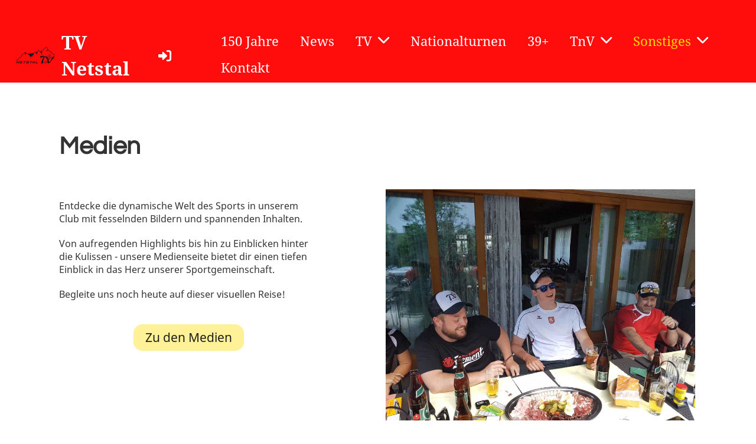

--- FILE ---
content_type: text/html;charset=UTF-8
request_url: https://www.tvnetstal.ch/Sonstiges
body_size: 7282
content:
<!DOCTYPE html>
<html lang="de">
<head>
<base href="/clubdesk/w_tvnetstal/"/>


    <meta http-equiv="content-type" content="text/html; charset=UTF-8">
    <meta name="viewport" content="width=device-width, initial-scale=1">

    <title>Sonstiges - TV Netstal</title>
    <link rel="icon" type="image/png" href="fileservlet?type=image&amp;id=1000171&amp;s=djEte5sLC4WLUjyzJYSjfePd1Bb3CeOj_nKa4la3LaJWh5o=">
<link rel="apple-touch-icon" href="fileservlet?type=image&amp;id=1000171&amp;s=djEte5sLC4WLUjyzJYSjfePd1Bb3CeOj_nKa4la3LaJWh5o=">
<meta name="msapplication-square150x150logo" content="fileservlet?type=image&amp;id=1000171&amp;s=djEte5sLC4WLUjyzJYSjfePd1Bb3CeOj_nKa4la3LaJWh5o=">
<meta name="msapplication-square310x310logo" content="fileservlet?type=image&amp;id=1000171&amp;s=djEte5sLC4WLUjyzJYSjfePd1Bb3CeOj_nKa4la3LaJWh5o=">
<meta name="msapplication-square70x70logo" content="fileservlet?type=image&amp;id=1000171&amp;s=djEte5sLC4WLUjyzJYSjfePd1Bb3CeOj_nKa4la3LaJWh5o=">
<meta name="msapplication-wide310x150logo" content="fileservlet?type=image&amp;id=1000171&amp;s=djEte5sLC4WLUjyzJYSjfePd1Bb3CeOj_nKa4la3LaJWh5o=">
<link rel="stylesheet" type="text/css" media="all" href="v_4.5.7/shared/css/normalize.css"/>
<link rel="stylesheet" type="text/css" media="all" href="v_4.5.7/shared/css/layout.css"/>
<link rel="stylesheet" type="text/css" media="all" href="v_4.5.7/shared/css/tinyMceContent.css"/>
<link rel="stylesheet" type="text/css" media="all" href="v_4.5.7/webpage/css/admin.css"/>
<link rel="stylesheet" type="text/css" media="all" href="/clubdesk/webpage/fontawesome_6_1_1/css/all.min.css"/>
<link rel="stylesheet" type="text/css" media="all" href="/clubdesk/webpage/lightbox/featherlight-1.7.13.min.css"/>
<link rel="stylesheet" type="text/css" media="all" href="/clubdesk/webpage/aos/aos-2.3.2.css"/>
<link rel="stylesheet" type="text/css" media="all" href="/clubdesk/webpage/owl/css/owl.carousel-2.3.4.min.css"/>
<link rel="stylesheet" type="text/css" media="all" href="/clubdesk/webpage/owl/css/owl.theme.default-2.3.4.min.css"/>
<link rel="stylesheet" type="text/css" media="all" href="/clubdesk/webpage/owl/css/animate-1.0.css"/>
<link rel="stylesheet" type="text/css" media="all" href="v_4.5.7/content.css?v=1751311684424"/>
<link rel="stylesheet" type="text/css" media="all" href="v_4.5.7/shared/css/altcha-cd.css"/>
<script type="text/javascript" src="v_4.5.7/webpage/jquery_3_6_0/jquery-3.6.0.min.js"></script><script async defer src="v_4.5.7/shared/scripts/altcha_2_0_1/altcha.i18n.js" type="module"></script>
    <link rel="stylesheet" href="/clubdesk/webpage/cookieconsent/cookieconsent-3.1.1.min.css">
<link rel="stylesheet" href="genwwwfiles/page.css?v=1751311684424">

<link rel="stylesheet" href="wwwfiles/custom.css?v=" />


</head>
<body class="cd-sidebar-empty">


<nav class="cd-navigation-bar-container cd-hide-small cd-hide-on-edit scroll-offset-desktop" id="cd-navigation-element">
    <a href="javascript:void(0);" onclick="if (!window.location.hash) { window.location.href='/Sonstiges#cd-page-content'; const target = document.getElementById('cd-page-content'); let nav = document.getElementById('cd-navigation-element'); const y = target.getBoundingClientRect().top + window.scrollY - nav.offsetHeight; window.scrollTo({ top: y, behavior: 'auto' }); } else { window.location.href=window.location.href; }"onkeyup="if(event.key === 'Enter') { event.preventDefault(); this.click(); }" class="cd-skip-link" tabindex="0">Direkt zum Hauptinhalt springen</a>

    <div class="cd-navigation-bar">
        <div class="cd-navigation-bar-content">
            <div class="cd-singledropdownmenu cd-menu">
    <div class="cd-menu-level-1">
        <ul>
                <li>
                    <a href="/150-jahre"  data-id="_0" data-parent-id="" class="cd-menu-item   ">
                            150 Jahre
                    </a>
                </li>
                <li>
                    <a href="/news"  data-id="_1" data-parent-id="" class="cd-menu-item   ">
                            News
                    </a>
                </li>
                <li>
                    <a href="/turnverein"  data-id="_2" data-parent-id="" class="cd-menu-item   cd-menu-expand">
                            TV
                                <i class="fas fa-chevron-down cd-menu-expander"></i>
                    </a>
                        <div class="cd-menu-level-2">
                            <ul>
                                <li>
                                    <a href="/turnverein" class="cd-menu-item " onclick="closeAllDropDowns()">TV</a>
                                </li>
                                <li>
                                    <a href="/turnverein/portrait"  data-id="_2_0" data-parent-id="_2" class="cd-menu-item   " onclick="closeAllDropDowns()">
                                        Portrait
                                    </a>
                                </li>
                                <li>
                                    <a href="/turnverein/vorstand"  data-id="_2_1" data-parent-id="_2" class="cd-menu-item   " onclick="closeAllDropDowns()">
                                        Vorstand
                                    </a>
                                </li>
                                <li>
                                    <a href="/turnverein/trainingsdaten"  data-id="_2_2" data-parent-id="_2" class="cd-menu-item   " onclick="closeAllDropDowns()">
                                        Trainingsdaten
                                    </a>
                                </li>
                                <li>
                                    <a href="/turnverein/jahresprogramm"  data-id="_2_3" data-parent-id="_2" class="cd-menu-item   " onclick="closeAllDropDowns()">
                                        Jahresprogramm
                                    </a>
                                </li>
                                <li>
                                    <a href="/turnverein/jugendriege"  data-id="_2_4" data-parent-id="_2" class="cd-menu-item   " onclick="closeAllDropDowns()">
                                        Jugendriege
                                    </a>
                                </li>
                                <li>
                                    <a href="/turnverein/mtv"  data-id="_2_5" data-parent-id="_2" class="cd-menu-item   " onclick="closeAllDropDowns()">
                                        Männerturnverein
                                    </a>
                                </li>
                            </ul>
                        </div>
                </li>
                <li>
                    <a href="/nationalturnen"  data-id="_3" data-parent-id="" class="cd-menu-item   ">
                            Nationalturnen
                    </a>
                </li>
                <li>
                    <a href="/39plus"  data-id="_4" data-parent-id="" class="cd-menu-item   ">
                            39+
                    </a>
                </li>
                <li>
                    <a href="/TnV"  data-id="_5" data-parent-id="" class="cd-menu-item   cd-menu-expand">
                            TnV
                                <i class="fas fa-chevron-down cd-menu-expander"></i>
                    </a>
                        <div class="cd-menu-level-2">
                            <ul>
                                <li>
                                    <a href="/TnV" class="cd-menu-item " onclick="closeAllDropDowns()">TnV</a>
                                </li>
                                <li>
                                    <a href="/TnV/vorstand"  data-id="_5_0" data-parent-id="_5" class="cd-menu-item   " onclick="closeAllDropDowns()">
                                        Vorstand
                                    </a>
                                </li>
                                <li>
                                    <a href="/TnV/trainingsdaten"  data-id="_5_1" data-parent-id="_5" class="cd-menu-item   " onclick="closeAllDropDowns()">
                                        Trainingsdaten
                                    </a>
                                </li>
                                <li>
                                    <a href="/TnV/frauenturnen"  data-id="_5_2" data-parent-id="_5" class="cd-menu-item   " onclick="closeAllDropDowns()">
                                        Frauenturnen Netstal
                                    </a>
                                </li>
                            </ul>
                        </div>
                </li>
                <li>
                    <a href="/Sonstiges"  data-id="_6" data-parent-id="" class="cd-menu-item cd-menu-active cd-menu-selected cd-menu-expand">
                            Sonstiges
                                <i class="fas fa-chevron-down cd-menu-expander"></i>
                    </a>
                        <div class="cd-menu-level-2">
                            <ul>
                                <li>
                                    <a href="/Sonstiges" class="cd-menu-item cd-menu-active" onclick="closeAllDropDowns()">Sonstiges</a>
                                </li>
                                <li>
                                    <a href="/Sonstiges/medien"  data-id="_6_0" data-parent-id="_6" class="cd-menu-item   " onclick="closeAllDropDowns()">
                                        Medien
                                    </a>
                                </li>
                                <li>
                                    <a href="/Sonstiges/resultate"  data-id="_6_1" data-parent-id="_6" class="cd-menu-item   " onclick="closeAllDropDowns()">
                                        Resultate
                                    </a>
                                </li>
                                <li>
                                    <a href="/Sonstiges/sponsoren"  data-id="_6_2" data-parent-id="_6" class="cd-menu-item   " onclick="closeAllDropDowns()">
                                        Sponsoren
                                    </a>
                                </li>
                                <li>
                                    <a href="/Sonstiges/vermietung"  data-id="_6_3" data-parent-id="_6" class="cd-menu-item   cd-menu-expand" >
                                        Vermietung
                                            <i class="fas fa-chevron-down cd-menu-expander"></i>
                                    </a>
                                    <div class="cd-menu-level-3">
                                        <ul>
                                            <li>
                                                <a href="/Sonstiges/vermietung" class="cd-menu-item " onclick="closeAllDropDowns()">Vermietung</a>
                                            </li>
                                            <li>
                                                <a href="/Sonstiges/vermietung/bar"  data-id="_6_3_0" data-parent-id="_6_3" class="cd-menu-item  " onclick="closeAllDropDowns()">
                                                    Bar
                                                </a>
                                            </li>
                                            <li>
                                                <a href="/Sonstiges/vermietung/musikanlage"  data-id="_6_3_1" data-parent-id="_6_3" class="cd-menu-item  " onclick="closeAllDropDowns()">
                                                    Musikanlage
                                                </a>
                                            </li>
                                        </ul>
                                    </div>
                                </li>
                                <li>
                                    <a href="/Sonstiges/berichte"  data-id="_6_4" data-parent-id="_6" class="cd-menu-item   " onclick="closeAllDropDowns()">
                                        Berichte
                                    </a>
                                </li>
                                <li>
                                    <a href="/Sonstiges/Links"  data-id="_6_5" data-parent-id="_6" class="cd-menu-item   " onclick="closeAllDropDowns()">
                                        Links
                                    </a>
                                </li>
                            </ul>
                        </div>
                </li>
                <li>
                    <a href="/kontakt"  data-id="_7" data-parent-id="" class="cd-menu-item   ">
                            Kontakt
                    </a>
                </li>
        </ul>
    </div>
</div>
            <span class="cd-filler"></span>
            <div class="cd-login-link-desktop">
    <a class="cd-link-login" href="/Sonstiges?action=login"><i style="padding: 3px;" class="fas fa-sign-in-alt"></i></a>
</div>
            <div class="cd-logo-and-name-desktop">
<a class="cd-club-logo-link" href="/home"><img class="cd-club-logo" src="fileservlet?type&#61;image&amp;id&#61;1000170&amp;s&#61;djEt9_QlVd20cj0mV1W482_WVdgPqAF3cpBClVMR9KiPGIM&#61;&amp;imageFormat&#61;_512x512" alt="Logo der Webseite"></a>
<a class="cd-club-name" href="/home">TV Netstal</a>
</div>

        </div>
    </div>
</nav>

<nav class="cd-mobile-menu-bar-fixed cd-hide-large">
    <a href="javascript:void(0);" onclick="if (!window.location.hash) { window.location.href='/Sonstiges#cd-page-content'; const target = document.getElementById('cd-page-content'); let nav = document.getElementById('cd-navigation-element'); const y = target.getBoundingClientRect().top + window.scrollY - nav.offsetHeight; window.scrollTo({ top: y, behavior: 'auto' }); } else { window.location.href=window.location.href; }"onkeyup="if(event.key === 'Enter') { event.preventDefault(); this.click(); }" class="cd-skip-link" tabindex="0">Direkt zum Hauptinhalt springen</a>

    <div class="cd-mobile-menu-bar">
        <div class="cd-mobile-menu-bar-content scroll-offset-mobile">
    <div class="mobile-menu">
        
<div tabindex="0" class="cd-mobile-menu-button" onclick="toggleMobileMenu(event)"
     onkeyup="if(event.key === 'Enter') { event.preventDefault(); this.click(event); }">
    
    <div class="nav-icon">
        <span></span>
        <span></span>
        <span></span>
    </div>
    <div class="menu-label">Menü</div>
</div>
    </div>

    <div class="filler"></div>

        <div class="cd-login-link-mobile">
    <a class="cd-link-login" href="/Sonstiges?action=login"><i style="padding: 3px;" class="fas fa-sign-in-alt"></i></a>
</div>
        <div class="cd-logo-and-name-mobile">
<a class="cd-club-logo-link" href="/home"><img class="cd-club-logo" src="fileservlet?type&#61;image&amp;id&#61;1000170&amp;s&#61;djEt9_QlVd20cj0mV1W482_WVdgPqAF3cpBClVMR9KiPGIM&#61;&amp;imageFormat&#61;_512x512" alt="Logo der Webseite"></a>

</div>

</div>


    </div>
    <div class="cd-mobile-menu cd-menu">
    <div class="cd-mobile-menu-background"></div>
    <div class="cd-mobile-menu-level-1">
        <ul>
            <li>
                <a href="/150-jahre"  data-id="_0" data-parent-id="" class="cd-menu-item   ">
                    150 Jahre
                </a>
            </li>
            <li>
                <a href="/news"  data-id="_1" data-parent-id="" class="cd-menu-item   ">
                    News
                </a>
            </li>
            <li>
                <a href="/turnverein"  data-id="_2" data-parent-id="" class="cd-menu-item   cd-menu-expand">
                    TV
                        <i class="fas fa-chevron-down cd-menu-expander"></i>
                </a>
                    <div class="cd-mobile-menu-level-2">
                        <ul>
                            <li>
                                <a href="/turnverein"  class="cd-menu-item ">
                                    TV
                                </a>
                            </li>
                            <li>
                                <a href="/turnverein/portrait"  data-id="_2_0" data-parent-id="_2" class="cd-menu-item   ">
                                    Portrait
                                </a>
                                <div class="cd-mobile-menu-level-3">
                                    <ul>
                                        <li>
                                            <a href="/turnverein/portrait"  class="cd-menu-item ">
                                                Portrait
                                            </a>
                                        </li>
                                    </ul>
                                </div>
                            </li>
                            <li>
                                <a href="/turnverein/vorstand"  data-id="_2_1" data-parent-id="_2" class="cd-menu-item   ">
                                    Vorstand
                                </a>
                                <div class="cd-mobile-menu-level-3">
                                    <ul>
                                        <li>
                                            <a href="/turnverein/vorstand"  class="cd-menu-item ">
                                                Vorstand
                                            </a>
                                        </li>
                                    </ul>
                                </div>
                            </li>
                            <li>
                                <a href="/turnverein/trainingsdaten"  data-id="_2_2" data-parent-id="_2" class="cd-menu-item   ">
                                    Trainingsdaten
                                </a>
                                <div class="cd-mobile-menu-level-3">
                                    <ul>
                                        <li>
                                            <a href="/turnverein/trainingsdaten"  class="cd-menu-item ">
                                                Trainingsdaten
                                            </a>
                                        </li>
                                    </ul>
                                </div>
                            </li>
                            <li>
                                <a href="/turnverein/jahresprogramm"  data-id="_2_3" data-parent-id="_2" class="cd-menu-item   ">
                                    Jahresprogramm
                                </a>
                                <div class="cd-mobile-menu-level-3">
                                    <ul>
                                        <li>
                                            <a href="/turnverein/jahresprogramm"  class="cd-menu-item ">
                                                Jahresprogramm
                                            </a>
                                        </li>
                                    </ul>
                                </div>
                            </li>
                            <li>
                                <a href="/turnverein/jugendriege"  data-id="_2_4" data-parent-id="_2" class="cd-menu-item   ">
                                    Jugendriege
                                </a>
                                <div class="cd-mobile-menu-level-3">
                                    <ul>
                                        <li>
                                            <a href="/turnverein/jugendriege"  class="cd-menu-item ">
                                                Jugendriege
                                            </a>
                                        </li>
                                    </ul>
                                </div>
                            </li>
                            <li>
                                <a href="/turnverein/mtv"  data-id="_2_5" data-parent-id="_2" class="cd-menu-item   ">
                                    Männerturnverein
                                </a>
                                <div class="cd-mobile-menu-level-3">
                                    <ul>
                                        <li>
                                            <a href="/turnverein/mtv"  class="cd-menu-item ">
                                                Männerturnverein
                                            </a>
                                        </li>
                                    </ul>
                                </div>
                            </li>
                        </ul>
                    </div>
            </li>
            <li>
                <a href="/nationalturnen"  data-id="_3" data-parent-id="" class="cd-menu-item   ">
                    Nationalturnen
                </a>
            </li>
            <li>
                <a href="/39plus"  data-id="_4" data-parent-id="" class="cd-menu-item   ">
                    39+
                </a>
            </li>
            <li>
                <a href="/TnV"  data-id="_5" data-parent-id="" class="cd-menu-item   cd-menu-expand">
                    TnV
                        <i class="fas fa-chevron-down cd-menu-expander"></i>
                </a>
                    <div class="cd-mobile-menu-level-2">
                        <ul>
                            <li>
                                <a href="/TnV"  class="cd-menu-item ">
                                    TnV
                                </a>
                            </li>
                            <li>
                                <a href="/TnV/vorstand"  data-id="_5_0" data-parent-id="_5" class="cd-menu-item   ">
                                    Vorstand
                                </a>
                                <div class="cd-mobile-menu-level-3">
                                    <ul>
                                        <li>
                                            <a href="/TnV/vorstand"  class="cd-menu-item ">
                                                Vorstand
                                            </a>
                                        </li>
                                    </ul>
                                </div>
                            </li>
                            <li>
                                <a href="/TnV/trainingsdaten"  data-id="_5_1" data-parent-id="_5" class="cd-menu-item   ">
                                    Trainingsdaten
                                </a>
                                <div class="cd-mobile-menu-level-3">
                                    <ul>
                                        <li>
                                            <a href="/TnV/trainingsdaten"  class="cd-menu-item ">
                                                Trainingsdaten
                                            </a>
                                        </li>
                                    </ul>
                                </div>
                            </li>
                            <li>
                                <a href="/TnV/frauenturnen"  data-id="_5_2" data-parent-id="_5" class="cd-menu-item   ">
                                    Frauenturnen Netstal
                                </a>
                                <div class="cd-mobile-menu-level-3">
                                    <ul>
                                        <li>
                                            <a href="/TnV/frauenturnen"  class="cd-menu-item ">
                                                Frauenturnen Netstal
                                            </a>
                                        </li>
                                    </ul>
                                </div>
                            </li>
                        </ul>
                    </div>
            </li>
            <li>
                <a href="/Sonstiges"  data-id="_6" data-parent-id="" class="cd-menu-item cd-menu-active cd-menu-selected cd-menu-expand">
                    Sonstiges
                        <i class="fas fa-chevron-down cd-menu-expander"></i>
                </a>
                    <div class="cd-mobile-menu-level-2">
                        <ul>
                            <li>
                                <a href="/Sonstiges"  class="cd-menu-item cd-menu-active">
                                    Sonstiges
                                </a>
                            </li>
                            <li>
                                <a href="/Sonstiges/medien"  data-id="_6_0" data-parent-id="_6" class="cd-menu-item   ">
                                    Medien
                                </a>
                                <div class="cd-mobile-menu-level-3">
                                    <ul>
                                        <li>
                                            <a href="/Sonstiges/medien"  class="cd-menu-item ">
                                                Medien
                                            </a>
                                        </li>
                                    </ul>
                                </div>
                            </li>
                            <li>
                                <a href="/Sonstiges/resultate"  data-id="_6_1" data-parent-id="_6" class="cd-menu-item   ">
                                    Resultate
                                </a>
                                <div class="cd-mobile-menu-level-3">
                                    <ul>
                                        <li>
                                            <a href="/Sonstiges/resultate"  class="cd-menu-item ">
                                                Resultate
                                            </a>
                                        </li>
                                    </ul>
                                </div>
                            </li>
                            <li>
                                <a href="/Sonstiges/sponsoren"  data-id="_6_2" data-parent-id="_6" class="cd-menu-item   ">
                                    Sponsoren
                                </a>
                                <div class="cd-mobile-menu-level-3">
                                    <ul>
                                        <li>
                                            <a href="/Sonstiges/sponsoren"  class="cd-menu-item ">
                                                Sponsoren
                                            </a>
                                        </li>
                                    </ul>
                                </div>
                            </li>
                            <li>
                                <a href="/Sonstiges/vermietung"  data-id="_6_3" data-parent-id="_6" class="cd-menu-item   cd-menu-expand">
                                    Vermietung
                                        <i class="fas fa-chevron-down cd-menu-expander"></i>
                                </a>
                                <div class="cd-mobile-menu-level-3">
                                    <ul>
                                        <li>
                                            <a href="/Sonstiges/vermietung"  class="cd-menu-item ">
                                                Vermietung
                                            </a>
                                        </li>
                                        <li>
                                            <a href="/Sonstiges/vermietung/bar"  data-id="_6_3_0" data-parent-id="_6_3" class="cd-menu-item ">
                                                Bar
                                            </a>
                                        </li>
                                        <li>
                                            <a href="/Sonstiges/vermietung/musikanlage"  data-id="_6_3_1" data-parent-id="_6_3" class="cd-menu-item ">
                                                Musikanlage
                                            </a>
                                        </li>
                                    </ul>
                                </div>
                            </li>
                            <li>
                                <a href="/Sonstiges/berichte"  data-id="_6_4" data-parent-id="_6" class="cd-menu-item   ">
                                    Berichte
                                </a>
                                <div class="cd-mobile-menu-level-3">
                                    <ul>
                                        <li>
                                            <a href="/Sonstiges/berichte"  class="cd-menu-item ">
                                                Berichte
                                            </a>
                                        </li>
                                    </ul>
                                </div>
                            </li>
                            <li>
                                <a href="/Sonstiges/Links"  data-id="_6_5" data-parent-id="_6" class="cd-menu-item   ">
                                    Links
                                </a>
                                <div class="cd-mobile-menu-level-3">
                                    <ul>
                                        <li>
                                            <a href="/Sonstiges/Links"  class="cd-menu-item ">
                                                Links
                                            </a>
                                        </li>
                                    </ul>
                                </div>
                            </li>
                        </ul>
                    </div>
            </li>
            <li>
                <a href="/kontakt"  data-id="_7" data-parent-id="" class="cd-menu-item   ">
                    Kontakt
                </a>
            </li>
        </ul>
    </div>
</div>
</nav>

<div class="main cd-light">

        <div tabindex="0" class="cd-totop-button" onclick="topFunction()"
         onkeyup="if(event.key === 'Enter') { topFunction(); }">
        <i class="fas fa-chevron-up"></i>
    </div>


    <header class="header-wrapper">
    <div class="cd-header "><div id='section_1000000' class='cd-section cd-light cd-min-height-set' debug-label='1000000' style='min-height: 140px;'>
<span class='cd-backgroundPane' style='display: block; position: absolute; overflow: hidden;top: 0px;left: 0px;bottom: 0px;right: 0px;background-color: rgba(255,0,0,0.95);'>
</span>
<div class='cd-section-content'></div>
</div>
</div>
    </header>


<main class="content-wrapper" tabindex="-1" id="cd-page-content" >
<div class="cd-content "><div aria-labelledby="block_100463_title" id='section_1000106' class='cd-section' debug-label='1000106' style=''>
<span class='cd-backgroundPane' style='display: block; position: absolute; overflow: hidden;top: 0px;left: 0px;bottom: 0px;right: 0px;'>
</span>
<div class='cd-section-content'><div class="cd-row">

    <div class="cd-col m12">
        <div data-block-type="24" class="cd-block"
     debug-label="TitleBlock:100463"
     id="block_100463" 
     style=""  data-aos='fade-up' data-aos-once='true' data-aos-offset='100' data-aos-duration='500' data-aos-delay='0' data-aos-easing='ease-in-out'>

    <div class="cd-block-content" id="block_100463_content"
         style="">
        <h1 id="block_100463_title">Medien</h1></div>
    </div>
</div>
    </div>

<div class="cd-row">

    <div class="cd-col m5">
        <div data-block-type="0" class="cd-block"
     debug-label="TextBlock:100464"
     id="block_100464" 
     style=""  data-aos='fade-up' data-aos-once='true' data-aos-offset='100' data-aos-duration='500' data-aos-delay='0' data-aos-easing='ease-in-out'>

    <div class="cd-block-content" id="block_100464_content"
         style="">
        <p>Entdecke die dynamische Welt des Sports in unserem Club mit fesselnden Bildern und spannenden Inhalten.</p>
<p>Von aufregenden Highlights bis hin zu Einblicken hinter die Kulissen - unsere Medienseite bietet dir einen tiefen Einblick in das Herz unserer Sportgemeinschaft.</p>
<p>Begleite uns noch heute auf dieser visuellen Reise!</p></div>
    </div>
<div data-block-type="25" class="cd-block cd-block-center"
     debug-label="Button:100746"
     id="block_100746" 
     style=""  data-aos='fade-up' data-aos-once='true' data-aos-offset='100' data-aos-duration='500' data-aos-delay='0' data-aos-easing='ease-in-out'>

    <div class="cd-block-content" id="block_100746_content"
         style="">
        <a class='cd-button cd-button-primary'
   href='/Sonstiges/medien'
        
>
    Zu den Medien</a>
</div>
    </div>
</div>
    <div class="cd-col m1">
        <div data-block-type="19" class="cd-block"
     debug-label="SpaceBlock:100958"
     id="block_100958" 
     style="" >

    <div class="cd-block-content" id="block_100958_content"
         style="">
        <div class="cd-space" style="height: 1px; margin: 0; padding: 0; border: 0;">
</div>
</div>
    </div>
</div>
    <div class="cd-col m6">
        <div data-block-type="26" class="cd-block"
     debug-label="ImageCarousel:100745"
     id="block_100745" 
     style=""  data-aos='fade-up' data-aos-once='true' data-aos-offset='100' data-aos-duration='500' data-aos-delay='0' data-aos-easing='ease-in-out'>

    <div class="cd-block-content" id="block_100745_content"
         style="">
        <div class="cd-carousel-container cd-carousel-nav-hover cd-carousel-dots-hover"
         onmouseenter="carouselPause100745();" onmouseleave="carouselPlay100745();" 
>
    <div tabindex="0" class="cd-carousel-nav" style="left: 0;" onclick="carouselPrev100745();" onkeyup="if(event.key === 'Enter') { event.preventDefault(); this.click(); }"><i class="cd-carousel-arrow fas fa-angle-left"></i></div>
    <div tabindex="0" class="cd-carousel-nav" style="right: 0;" onclick="carouselNext100745();" onkeyup="if(event.key === 'Enter') { event.preventDefault(); this.click(); }"><i class="cd-carousel-arrow fas fa-angle-right"></i></div>

    <div class="cd-carousel-dots-100745 cd-carousel-dots">
        <i class="cd-carousel-dot fas fa-circle" onclick="carouselGoTo100745(0);"></i>
        <i class="cd-carousel-dot fas fa-circle" onclick="carouselGoTo100745(1);"></i>
        <i class="cd-carousel-dot fas fa-circle" onclick="carouselGoTo100745(2);"></i>
        <i class="cd-carousel-dot fas fa-circle" onclick="carouselGoTo100745(3);"></i>
        <i class="cd-carousel-dot fas fa-circle" onclick="carouselGoTo100745(4);"></i>
        </div>

    <div class="cd-carousel-dots-100745 cd-carousel-dots-mobile">
        <i class="cd-carousel-dot fas fa-circle" onclick="carouselGoTo100745(0);"></i>
        <i class="cd-carousel-dot fas fa-circle" onclick="carouselGoTo100745(1);"></i>
        <i class="cd-carousel-dot fas fa-circle" onclick="carouselGoTo100745(2);"></i>
        <i class="cd-carousel-dot fas fa-circle" onclick="carouselGoTo100745(3);"></i>
        <i class="cd-carousel-dot fas fa-circle" onclick="carouselGoTo100745(4);"></i>
        </div>
    <div id="cd-image-carousel-100745" class="owl-carousel owl-theme">
        <div class="cd-carousel-item">
            <div class="cd-image-wrapper-4_3"><div class="cd-image-content "><a href="fileservlet?type=image&amp;id=1000088&amp;s=djEtiiOWVCGvTOyWZrKIInCLwD1M02JWyHEr8iYF0NXZrOI=&amp;imageFormat=_1024x1024" data-featherlight="image"><img alt="" class="owl-lazy cd-image-cover" data-src="fileservlet?type=image&amp;id=1000088&amp;s=djEtiiOWVCGvTOyWZrKIInCLwD1M02JWyHEr8iYF0NXZrOI=&amp;imageFormat=_1024x1024"/></a></div></div></div>
        <div class="cd-carousel-item">
            <div class="cd-image-wrapper-4_3"><div class="cd-image-content "><a href="fileservlet?type=image&amp;id=1000153&amp;s=djEtFDNl11KX6Y86z-p1sotY_GomHW9GAKjVcYoAglglQNU=&amp;imageFormat=_1024x1024" data-featherlight="image"><img alt="" class="owl-lazy cd-image-cover" data-src="fileservlet?type=image&amp;id=1000153&amp;s=djEtFDNl11KX6Y86z-p1sotY_GomHW9GAKjVcYoAglglQNU=&amp;imageFormat=_1024x1024"/></a></div></div></div>
        <div class="cd-carousel-item">
            <div class="cd-image-wrapper-4_3"><div class="cd-image-content "><a href="fileservlet?type=image&amp;id=1000089&amp;s=djEtKqXkZlhTAfaXPsWxl31VVxRujBY40YPfMSgFi90AKeU=&amp;imageFormat=_1024x1024" data-featherlight="image"><img alt="" class="owl-lazy cd-image-cover" data-src="fileservlet?type=image&amp;id=1000089&amp;s=djEtKqXkZlhTAfaXPsWxl31VVxRujBY40YPfMSgFi90AKeU=&amp;imageFormat=_1024x1024"/></a></div></div></div>
        <div class="cd-carousel-item">
            <div class="cd-image-wrapper-4_3"><div class="cd-image-content "><a href="fileservlet?type=image&amp;id=1000090&amp;s=djEthrzDhsE7B7SP63SJ8IV5wCuFd01i1Gl3z0seF2N1SN4=&amp;imageFormat=_1024x1024" data-featherlight="image"><img alt="" class="owl-lazy cd-image-cover" data-src="fileservlet?type=image&amp;id=1000090&amp;s=djEthrzDhsE7B7SP63SJ8IV5wCuFd01i1Gl3z0seF2N1SN4=&amp;imageFormat=_1024x1024"/></a></div></div></div>
        <div class="cd-carousel-item">
            <div class="cd-image-wrapper-4_3"><div class="cd-image-content "><a href="fileservlet?type=image&amp;id=1000091&amp;s=djEtWJXDmNdP3ZoYqHewTlovFDe3f2ZQ_A5fBEu6iQoqkbw=&amp;imageFormat=_1024x1024" data-featherlight="image"><img alt="" class="owl-lazy cd-image-cover" data-src="fileservlet?type=image&amp;id=1000091&amp;s=djEtWJXDmNdP3ZoYqHewTlovFDe3f2ZQ_A5fBEu6iQoqkbw=&amp;imageFormat=_1024x1024"/></a></div></div></div>
        </div>
</div>

<script type="text/javascript">
    function carouselGoTo100745(index) {
        $('#cd-image-carousel-100745').trigger('to.owl.carousel', [index]);
    }
    function carouselPrev100745() {
        $('#cd-image-carousel-100745').trigger('prev.owl.carousel');
    }
    function carouselNext100745() {
        $('#cd-image-carousel-100745').trigger('next.owl.carousel');
    }
    function carouselPause100745() {
        $('#cd-image-carousel-100745').trigger('stop.owl.autoplay');
    }
    function carouselPlay100745() {
        $('#cd-image-carousel-100745').trigger('play.owl.autoplay', [5000]);
    }
    function updateDots100745(index) {
        $('.cd-carousel-dots-100745 .cd-carousel-dot').removeClass('active');
        $('.cd-carousel-dots-100745 .cd-carousel-dot:nth-child('+(index+1)+')').addClass('active');
    }

    $(document).ready(function () {
        var owl = $('#cd-image-carousel-100745');
        owl.owlCarousel({
             smartSpeed: 1000, 
            loop: true,
            lazyLoad: true,
            lazyLoadEager: 1,
            
            autoplay: true,
            autoplayTimeout:5000,
            
            nav: false,
            dots: true,   
            responsive: {
                0: {
                    items: 1
                },
                601: {
                    items: 1
                }
            }
        });
        owl.on('changed.owl.carousel', function(event) {
            updateDots100745(event.page.index);
        });
        updateDots100745(0);
        carouselGoTo100745(0);
    });
</script>

</div>
    </div>
</div>
    </div>

<div class="cd-row">

    <div class="cd-col m12">
        <div data-block-type="19" class="cd-block"
     debug-label="SpaceBlock:100466"
     id="block_100466" 
     style="" >

    <div class="cd-block-content" id="block_100466_content"
         style="">
        <div class="cd-space" style="height: 50px; margin: 0; padding: 0; border: 0;">
</div>
</div>
    </div>
</div>
    </div>

</div>
</div>
<div aria-labelledby="block_100723_title" id='section_1000195' class='cd-section' debug-label='1000195' style=''>
<span class='cd-backgroundPane' style='display: block; position: absolute; overflow: hidden;top: 0px;left: 0px;bottom: 0px;right: 0px;'>
</span>
<div class='cd-section-content'><div class="cd-row">

    <div class="cd-col m12">
        <div data-block-type="24" class="cd-block"
     debug-label="TitleBlock:100723"
     id="block_100723" 
     style=""  data-aos='fade-up' data-aos-once='true' data-aos-offset='100' data-aos-duration='500' data-aos-delay='0' data-aos-easing='ease-in-out'>

    <div class="cd-block-content" id="block_100723_content"
         style="">
        <h1 id="block_100723_title">Resultate</h1></div>
    </div>
</div>
    </div>

<div class="cd-row">

    <div class="cd-col m5">
        <div data-block-type="21" class="cd-block"
     debug-label="Image:100724"
     id="block_100724" 
     style=""  data-aos='fade-up' data-aos-once='true' data-aos-offset='100' data-aos-duration='500' data-aos-delay='0' data-aos-easing='ease-in-out'>

    <div class="cd-block-content" id="block_100724_content"
         style="padding: 10px 5px;">
        <div class="cd-image-block">
<div class="cd-image-wrapper-16_10"><div class="cd-image-content "><a href="fileservlet?type=image&amp;id=1000086&amp;s=djEtZo5JldRER2x-tgcSE73NF0H1-J5EOktEbNiaZFDedxE=&amp;imageFormat=_2048x2048" data-featherlight="image"><img alt="" class="cd-image-cover" src="fileservlet?type=image&amp;id=1000086&amp;s=djEtZo5JldRER2x-tgcSE73NF0H1-J5EOktEbNiaZFDedxE=&amp;imageFormat=_2048x2048"/></a></div></div></div></div>
    </div>
</div>
    <div class="cd-col m1">
        <div data-block-type="19" class="cd-block"
     debug-label="SpaceBlock:100957"
     id="block_100957" 
     style="" >

    <div class="cd-block-content" id="block_100957_content"
         style="">
        <div class="cd-space" style="height: 1px; margin: 0; padding: 0; border: 0;">
</div>
</div>
    </div>
</div>
    <div class="cd-col m6">
        <div data-block-type="0" class="cd-block"
     debug-label="TextBlock:100725"
     id="block_100725" 
     style=""  data-aos='fade-up' data-aos-once='true' data-aos-offset='100' data-aos-duration='500' data-aos-delay='0' data-aos-easing='ease-in-out'>

    <div class="cd-block-content" id="block_100725_content"
         style="">
        <p>Bleib auf dem Laufenden mit den neuesten Sportwettkampfergebnissen unserer Vereine!</p>
<p>Von berauschenden Siegen bis hin zu beeindruckenden Leistungen - unsere Seite mit den Wettkampfergebnissen ist deine erste Anlaufstelle f&uuml;r alle spannenden Highlights.</p>
<p>Feiere mit uns die Erfolge unserer Athleten und erlebe den Nervenkitzel des Leistungssports!</p></div>
    </div>
<div data-block-type="25" class="cd-block cd-block-center"
     debug-label="Button:100747"
     id="block_100747" 
     style=""  data-aos='fade-up' data-aos-once='true' data-aos-offset='100' data-aos-duration='500' data-aos-delay='0' data-aos-easing='ease-in-out'>

    <div class="cd-block-content" id="block_100747_content"
         style="">
        <a class='cd-button cd-button-primary'
   href='/Sonstiges/resultate'
        
>
    Zu den Resultaten</a>
</div>
    </div>
</div>
    </div>

<div class="cd-row">

    <div class="cd-col m12">
        <div data-block-type="19" class="cd-block"
     debug-label="SpaceBlock:100730"
     id="block_100730" 
     style="" >

    <div class="cd-block-content" id="block_100730_content"
         style="">
        <div class="cd-space" style="height: 50px; margin: 0; padding: 0; border: 0;">
</div>
</div>
    </div>
</div>
    </div>

</div>
</div>
<div aria-labelledby="block_100726_title" id='section_1000196' class='cd-section' debug-label='1000196' style=''>
<span class='cd-backgroundPane' style='display: block; position: absolute; overflow: hidden;top: 0px;left: 0px;bottom: 0px;right: 0px;'>
</span>
<div class='cd-section-content'><div class="cd-row">

    <div class="cd-col m12">
        <div data-block-type="24" class="cd-block"
     debug-label="TitleBlock:100726"
     id="block_100726" 
     style=""  data-aos='fade-up' data-aos-once='true' data-aos-offset='100' data-aos-duration='500' data-aos-delay='0' data-aos-easing='ease-in-out'>

    <div class="cd-block-content" id="block_100726_content"
         style="">
        <h1 id="block_100726_title">Sponsoren</h1></div>
    </div>
</div>
    </div>

<div class="cd-row">

    <div class="cd-col m5">
        <div data-block-type="0" class="cd-block"
     debug-label="TextBlock:100727"
     id="block_100727" 
     style=""  data-aos='fade-up' data-aos-once='true' data-aos-offset='100' data-aos-duration='500' data-aos-delay='0' data-aos-easing='ease-in-out'>

    <div class="cd-block-content" id="block_100727_content"
         style="">
        <p>Wir sind dankbar f&uuml;r die Unterst&uuml;tzung unserer Sponsoren, die dazu beitragen, dass unser Sportverein floriert. Ihr Engagement und ihre Partnerschaft erm&ouml;glichen es uns, unseren Sportlern aussergew&ouml;hnliche M&ouml;glichkeiten und Erfahrungen zu bieten.</p>
<p>Auf unserer Sponsorenseite stellen wir diese unsch&auml;tzbaren Unterst&uuml;tzer vor und dr&uuml;cken ihnen unsere Dankbarkeit aus. Mach mit und w&uuml;rdige die Unternehmen und Organisationen, die unsere Leidenschaft f&uuml;r den Sport teilen und eine wichtige Rolle f&uuml;r unseren Erfolg spielen.</p></div>
    </div>
<div data-block-type="25" class="cd-block cd-block-center"
     debug-label="Button:100748"
     id="block_100748" 
     style=""  data-aos='fade-up' data-aos-once='true' data-aos-offset='100' data-aos-duration='500' data-aos-delay='0' data-aos-easing='ease-in-out'>

    <div class="cd-block-content" id="block_100748_content"
         style="">
        <a class='cd-button cd-button-primary'
   href='/Sonstiges/sponsoren'
        
>
    Zu den Sponsoren</a>
</div>
    </div>
</div>
    <div class="cd-col m1">
        <div data-block-type="19" class="cd-block"
     debug-label="SpaceBlock:100959"
     id="block_100959" 
     style="" >

    <div class="cd-block-content" id="block_100959_content"
         style="">
        <div class="cd-space" style="height: 1px; margin: 0; padding: 0; border: 0;">
</div>
</div>
    </div>
</div>
    <div class="cd-col m6">
        <div data-block-type="21" class="cd-block"
     debug-label="Image:100889"
     id="block_100889" 
     style=""  data-aos='fade-up' data-aos-once='true' data-aos-offset='100' data-aos-duration='500' data-aos-delay='0' data-aos-easing='ease-in-out'>

    <div class="cd-block-content" id="block_100889_content"
         style="">
        <div class="cd-image-block">
<a href="fileservlet?type=image&amp;id=1000151&amp;s=djEtGXPPEUcXjOEdTx5Q-YoS8nsT6rCzjAkuzQmc6GjwG9k=" data-featherlight="image"><img class="cd-image-contain"src="fileservlet?type=image&amp;id=1000151&amp;s=djEtGXPPEUcXjOEdTx5Q-YoS8nsT6rCzjAkuzQmc6GjwG9k=" alt="" /></a></div></div>
    </div>
</div>
    </div>

<div class="cd-row">

    <div class="cd-col m12">
        <div data-block-type="19" class="cd-block"
     debug-label="SpaceBlock:100729"
     id="block_100729" 
     style="" >

    <div class="cd-block-content" id="block_100729_content"
         style="">
        <div class="cd-space" style="height: 50px; margin: 0; padding: 0; border: 0;">
</div>
</div>
    </div>
</div>
    </div>

</div>
</div>
<div aria-labelledby="block_100731_title" id='section_1000197' class='cd-section' debug-label='1000197' style=''>
<span class='cd-backgroundPane' style='display: block; position: absolute; overflow: hidden;top: 0px;left: 0px;bottom: 0px;right: 0px;'>
</span>
<div class='cd-section-content'><div class="cd-row">

    <div class="cd-col m12">
        <div data-block-type="24" class="cd-block"
     debug-label="TitleBlock:100731"
     id="block_100731" 
     style=""  data-aos='fade-up' data-aos-once='true' data-aos-offset='100' data-aos-duration='500' data-aos-delay='0' data-aos-easing='ease-in-out'>

    <div class="cd-block-content" id="block_100731_content"
         style="">
        <h1 id="block_100731_title">Vermietung</h1></div>
    </div>
</div>
    </div>

<div class="cd-row">

    <div class="cd-col m6">
        <div data-block-type="21" class="cd-block"
     debug-label="Image:100732"
     id="block_100732" 
     style=""  data-aos='fade-up' data-aos-once='true' data-aos-offset='100' data-aos-duration='500' data-aos-delay='0' data-aos-easing='ease-in-out'>

    <div class="cd-block-content" id="block_100732_content"
         style="padding: 10px 5px;">
        <div class="cd-image-block">
<div class="cd-image-wrapper-16_10"><div class="cd-image-content "><a href="fileservlet?type=image&amp;id=1000152&amp;s=djEtPApBBKF1sq-bE-bWhwj0SkRYsS6M96ei-aDG8vAbz1E=&amp;imageFormat=_2048x2048" data-featherlight="image"><img alt="" class="cd-image-cover" src="fileservlet?type=image&amp;id=1000152&amp;s=djEtPApBBKF1sq-bE-bWhwj0SkRYsS6M96ei-aDG8vAbz1E=&amp;imageFormat=_2048x2048"/></a></div></div></div></div>
    </div>
</div>
    <div class="cd-col m1">
        <div data-block-type="19" class="cd-block"
     debug-label="SpaceBlock:100960"
     id="block_100960" 
     style="" >

    <div class="cd-block-content" id="block_100960_content"
         style="">
        <div class="cd-space" style="height: 1px; margin: 0; padding: 0; border: 0;">
</div>
</div>
    </div>
</div>
    <div class="cd-col m5">
        <div data-block-type="0" class="cd-block"
     debug-label="TextBlock:100733"
     id="block_100733" 
     style=""  data-aos='fade-up' data-aos-once='true' data-aos-offset='100' data-aos-duration='500' data-aos-delay='0' data-aos-easing='ease-in-out'>

    <div class="cd-block-content" id="block_100733_content"
         style="">
        <p>Du brauchst eine Musikanlage oder eine Bar f&uuml;r deine n&auml;chste Veranstaltung? Such nicht weiter!</p>
<p>Unser Verein bietet einen bequemen Mietservice, der deinen Bed&uuml;rfnissen gerecht wird. Von hochwertigen Soundsystemen bis hin zu voll ausgestatteten Bars - wir haben die richtige Ausr&uuml;stung f&uuml;r deine Veranstaltung.</p>
<p>Besuche unsere Vermietungsseite, um dich &uuml;ber unsere M&ouml;glichkeiten zu informieren und buche noch heute.</p></div>
    </div>
<div data-block-type="25" class="cd-block cd-block-center"
     debug-label="Button:100749"
     id="block_100749" 
     style=""  data-aos='fade-up' data-aos-once='true' data-aos-offset='100' data-aos-duration='500' data-aos-delay='0' data-aos-easing='ease-in-out'>

    <div class="cd-block-content" id="block_100749_content"
         style="">
        <a class='cd-button cd-button-primary'
   href='/Sonstiges/vermietung'
        
>
    Zur Vermietung</a>
</div>
    </div>
</div>
    </div>

<div class="cd-row">

    <div class="cd-col m12">
        <div data-block-type="19" class="cd-block"
     debug-label="SpaceBlock:100734"
     id="block_100734" 
     style="" >

    <div class="cd-block-content" id="block_100734_content"
         style="">
        <div class="cd-space" style="height: 50px; margin: 0; padding: 0; border: 0;">
</div>
</div>
    </div>
</div>
    </div>

</div>
</div>
<div aria-labelledby="block_100735_title" id='section_1000198' class='cd-section' debug-label='1000198' style=''>
<span class='cd-backgroundPane' style='display: block; position: absolute; overflow: hidden;top: 0px;left: 0px;bottom: 0px;right: 0px;'>
</span>
<div class='cd-section-content'><div class="cd-row">

    <div class="cd-col m12">
        <div data-block-type="24" class="cd-block"
     debug-label="TitleBlock:100735"
     id="block_100735" 
     style=""  data-aos='fade-up' data-aos-once='true' data-aos-offset='100' data-aos-duration='500' data-aos-delay='0' data-aos-easing='ease-in-out'>

    <div class="cd-block-content" id="block_100735_content"
         style="">
        <h1 id="block_100735_title">Berichte</h1></div>
    </div>
</div>
    </div>

<div class="cd-row">

    <div class="cd-col m12">
        <div data-block-type="0" class="cd-block"
     debug-label="TextBlock:100736"
     id="block_100736" 
     style=""  data-aos='fade-up' data-aos-once='true' data-aos-offset='100' data-aos-duration='500' data-aos-delay='0' data-aos-easing='ease-in-out'>

    <div class="cd-block-content" id="block_100736_content"
         style="">
        <p>In unserer umfangreichen Sammlung von Berichten findest du eine F&uuml;lle von Informationen und Einblicken von &uuml;ber 20 Jahren.</p>
<p>Auf unserer Berichtsseite kannst du dich &uuml;ber die Aktivit&auml;ten, Erfolge und Zukunftspl&auml;ne unseres Sportvereins auf dem Laufenden halten.</p>
<p>Vom Engagement in der Gemeinde bis hin zu aktuellen Leistungsdaten bieten unsere Berichte einen transparenten Einblick in unseren Weg.</p></div>
    </div>
<div data-block-type="25" class="cd-block cd-block-center"
     debug-label="Button:100750"
     id="block_100750" 
     style=""  data-aos='fade-up' data-aos-once='true' data-aos-offset='100' data-aos-duration='500' data-aos-delay='0' data-aos-easing='ease-in-out'>

    <div class="cd-block-content" id="block_100750_content"
         style="">
        <a class='cd-button cd-button-primary'
   href='/Sonstiges/berichte'
        
>
    Zu den Berichten</a>
</div>
    </div>
</div>
    </div>

<div class="cd-row">

    <div class="cd-col m12">
        <div data-block-type="19" class="cd-block"
     debug-label="SpaceBlock:100738"
     id="block_100738" 
     style="" >

    <div class="cd-block-content" id="block_100738_content"
         style="">
        <div class="cd-space" style="height: 50px; margin: 0; padding: 0; border: 0;">
</div>
</div>
    </div>
</div>
    </div>

</div>
</div>
</div>
</main>

<footer>
    <div class="cd-footer "><div id='section_1000001' class='cd-section' debug-label='1000001' style=''>
<span class='cd-backgroundPane' style='display: block; position: absolute; overflow: hidden;top: 0px;left: 0px;bottom: 0px;right: 0px;'>
</span>
<div class='cd-section-content cd-full-width'><div class="cd-row">

    <div class="cd-col m12">
        <div data-block-type="19" class="cd-block"
     debug-label="SpaceBlock:100225"
     id="block_100225" 
     style="" >

    <div class="cd-block-content" id="block_100225_content"
         style="">
        <div class="cd-space" style="height: 50px; margin: 0; padding: 0; border: 0;">
</div>
</div>
    </div>
</div>
    </div>

<div class="cd-row">

    <div class="cd-col m12">
        <div data-block-type="20" class="cd-block"
     debug-label="HorizontalRulerBlock:100226"
     id="block_100226" 
     style="" >

    <div class="cd-block-content" id="block_100226_content"
         style="">
        <hr />
</div>
    </div>
</div>
    </div>

<div class="cd-row">

    <div class="cd-col m6">
        <div data-block-type="0" class="cd-block cd-block-right cd-block-mobile-center"
     debug-label="TextBlock:100827"
     id="block_100827" 
     style="" >

    <div class="cd-block-content" id="block_100827_content"
         style="">
        <p>TV Netstal</p></div>
    </div>
<div data-block-type="23" class="cd-block cd-block-right cd-block-mobile-center"
     debug-label="SocialMedia:100828"
     id="block_100828" 
     style="" >

    <div class="cd-block-content" id="block_100828_content"
         style="">
        <div style='display: inline-block'>
    <a class='cd-social-media-icon' href="https://www.instagram.com/tvnetstal/" target="_blank" aria-label="Besuche uns auf Instagram"><i class="fab fa-instagram"></i></a></div></div>
    </div>
</div>
    <div class="cd-col m6">
        <div data-block-type="0" class="cd-block cd-block-left cd-block-mobile-center"
     debug-label="TextBlock:100829"
     id="block_100829" 
     style="" >

    <div class="cd-block-content" id="block_100829_content"
         style="">
        <p>TnV Netstal</p></div>
    </div>
<div data-block-type="23" class="cd-block cd-block-left cd-block-mobile-center"
     debug-label="SocialMedia:100830"
     id="block_100830" 
     style="" >

    <div class="cd-block-content" id="block_100830_content"
         style="">
        <div style='display: inline-block'>
    <a class='cd-social-media-icon' href="https://www.instagram.com/tnvnetstal/" target="_blank" aria-label="Besuche uns auf Instagram"><i class="fab fa-instagram"></i></a></div></div>
    </div>
</div>
    </div>

</div>
</div>
</div>
</footer>
</div>
<script type="text/javascript" src="webpage/lightbox/featherlight-1.7.13.min.js"></script>
<script type="text/javascript" src="webpage/aos/aos-2.3.2.js"></script>
<script type="text/javascript" src="webpage/aos/aos-init-2.3.2.js"></script>
<script type="text/javascript" src="webpage/lightbox/featherlight-1.7.13.min.js"></script>
<script type="text/javascript" src="webpage/owl/owl.carousel-2.3.4-cd.js"></script>
<script type="text/javascript" src="webpage/fixes/ofi.js"></script>
<script type="text/javascript" src="webpage/fixes/captions.js"></script>
<script type="text/javascript">
objectFitImages('.cd-image-content img');
adjustCaptionContainer();
</script>
<script>  window.addEventListener('load', (event) => {
    let altchaWidgets = document.querySelectorAll('altcha-widget');
    if (!altchaWidgets || altchaWidgets.length == 0) {
      return;
    }
    for (var i = 0; i < altchaWidgets.length; i++) {
      let altchaWidget = altchaWidgets[i];
      let anchor = document.querySelector(altchaWidget.floatinganchor);
      anchor.addEventListener('mouseenter', function() { if (altchaWidget.getState() === 'verifying') { altchaWidget.removeAttribute('hidden'); } });
      anchor.addEventListener('mouseleave', function() { altchaWidget.setAttribute('hidden', 'true'); });
      altchaWidget.addEventListener('statechange', (ev) => {
        if (ev.detail.state === 'error') {
          altchaWidget.removeAttribute('hidden');
        }
      });
    }
  });
</script>

<script src="/clubdesk/webpage/cookieconsent/cookieconsent-3.1.1.min.js" type="text/javascript"></script>
<script src="genwwwfiles/page.js?v=1751311684424" type="text/javascript"></script>


</body>
</html>